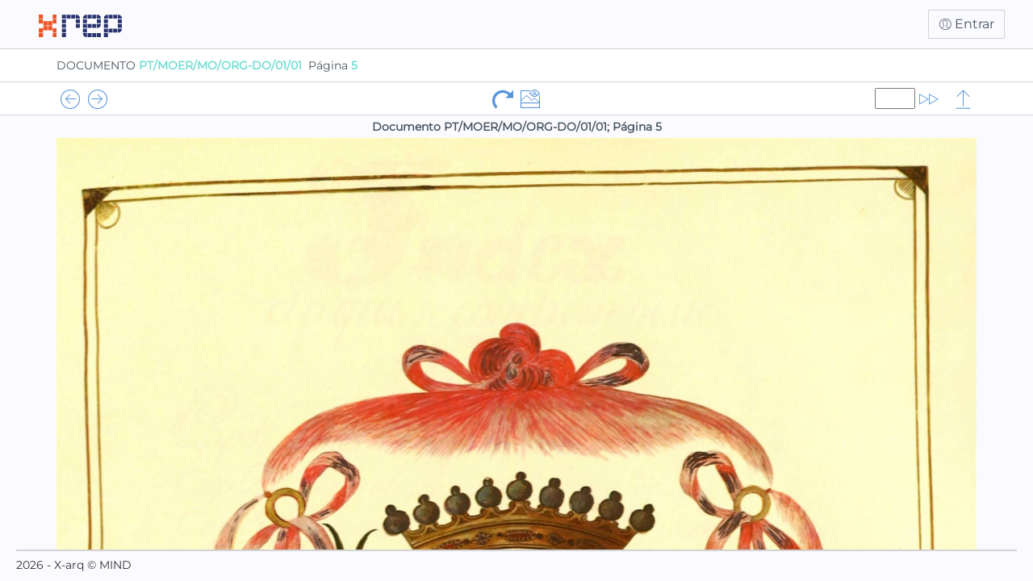

--- FILE ---
content_type: text/html; charset=utf-8
request_url: https://arquivo.cm-oeiras.pt/digitalizacao/PaginaDocumento.aspx?DocumentoID=149921&AplicacaoID=1&Pagina=5&expand=1&Linha=1&Coluna=1
body_size: 15320
content:


<!DOCTYPE html>

<html>
<head><meta charset="utf-8"><meta http-equiv="X-UA-Compatible" content="IE=edge"><meta name="viewport" content="width=device-width, initial-scale=1.0, shrink-to-fit=no"><title>
	Documento PT/MOER/MO/ORG-DO/01/01 ; P&#225;gina 5 [tudo] 
</title><link href="content/bootstrap.min.css" type="text/css" rel="stylesheet" /><link href="css/Digitalizacao.min.css" type="text/css" rel="stylesheet" />

    <script src="scripts/jquery-3.7.1.min.js" type="text/javascript"></script>
    <script src="scripts/bootstrap.min.js" type="text/javascript"></script>

    <script type="text/javascript">
        var apiBaseUrl = '/digitalizacao/api';
        var urlPedido = 'Pedido.aspx?DocumentoID=149921&AplicacaoID=1';
    </script>
    <script src="scripts/Pages/Site.Master-1.5.js" type="text/javascript"></script>

    
    <script src="scripts/jquery-ui-1.13.3.min.js" type="text/javascript"></script>
    <link href="Content/themes/base/jquery-ui.min.css" rel="stylesheet" type="text/css" />
    <script src="scripts/bootstrap-colorpicker.min.js" type="text/javascript"></script>
    <link href="Content/bootstrap-colorpicker.min.css" rel="stylesheet" type="text/css" />
    <script src="scripts/Pages/NavBar-1.1.js" type="text/javascript"></script>
    <script src="scripts/diff_match_patch.js" type="text/javascript"></script>
    <script src="scripts/bootstrap-confirmation.min.js" type="text/javascript"></script>
    <script src="scripts/Pages/Pagina-1.9.js" type="text/javascript"></script>
</head>
<body>
    <form name="aspnetForm" method="post" action="./PaginaDocumento.aspx?DocumentoID=149921&amp;AplicacaoID=1&amp;Pagina=5&amp;expand=1&amp;Linha=1&amp;Coluna=1" id="aspnetForm">
<input type="hidden" name="__VIEWSTATE" id="__VIEWSTATE" value="/[base64]/[base64]/[base64]/[base64]/yebYs=" />

<input type="hidden" name="__VIEWSTATEGENERATOR" id="__VIEWSTATEGENERATOR" value="D26A87A6" />

        
        <div id="masterNavBar">
            <div class="container">
                <div id="masterNavBar-header">
                    <img src="images/logo-header-left.png" />
                </div>
                <div>
                    <img src="images/logo-header-right.png" />
                </div>
                <div id="masterNavBar-actions">
                    <div id="btLogin" class="btn btn-link"><span class="icon icon-User" title="entrar"></span> Entrar</div>
                </div>
            </div>
        </div>

        <div id="navbarMain" class="navbar1">
            <div class="container">
                <div class="navbar-zoneL"><div id="navbarDocumento" class="navbarInfoDiv navbar-item"><a href="Documento.aspx?DocumentoID=149921&AplicacaoID=1" class="textLevel1">DOCUMENTO <span class="textLevel1Value">PT/MOER/MO/ORG-DO/01/01</span></a></div><div id="navbarPaginaDocumento" class="navbarInfoDiv navbar-item"><span class="textLevel1">Página <span class="textLevel1Value">5</span></span></div><div id="navbarIconBox" class="navbar-item"></div></div>
            </div>
        </div>

        <div class="body-content" id="mainBodyContent">
            
    <div id="navbarSub" class="navbar2">
        <div class="container">
            <div class="navbar-zoneL"><div class="navbar-item"><a class="iconLink" href="PaginaDocumento.aspx?DocumentoID=149921&expand=1&pagelist=1&AplicacaoID=1&Pagina=4" id="idHTML_Prev"><span class="icon icon-ArrowLeft" title="anterior"></span></a><a class="iconLink" href="PaginaDocumento.aspx?DocumentoID=149921&expand=1&pagelist=1&AplicacaoID=1&Pagina=6" id="idHTML_Next"><span class="icon icon-ArrowRight" title="seguinte"></span></a></div></div><div class="navbar-zoneC"><div class="navbar-item"><a class="iconLink" href="#" onclick="javascript:RotateImage();return false;"><span id="buttonImageRotate" title="Rodar a imagem 90º" class="icon icon-redo"></span></a><a class="iconLink" href="#" onclick="javascript:UpdateImageSize(true);return false;"><span id="buttonImageExpand" class="icon icon-ImageOpacity"></span></a></div></div><div class="navbar-zoneR"><div class="navbar-item"><a class="iconLink" href="Documento.aspx?DocumentoID=149921&AplicacaoID=1&expand=1&pagelist=1"><span class="icon icon-ArrowBack" title="voltar"></span></a></div><div class="navbar-item"><input type="text" style="width: 50px" id="tbPagina" name="tbPagina" /><a class="iconLink" href="PaginaDocumento.aspx?DocumentoID=149921&AplicacaoID=1&expand=1&pagelist=1&rt=5&Pagina=" id="btPagina"><span class="icon icon-Forward" title="ir para página (indicar número)"></span></a></div></div>
        </div>
    </div>
    
    <div id="paginaContainer" class="container">
        <div class="divImageDescription"><span class="textLevel3">Documento PT/MOER/MO/ORG-DO/01/01; Página 5</span></div>
<div class="divImageLarge"><a href="Imagem.aspx?ID=1049064&Mode=M" target="_blank"><img src="Imagem.aspx?ID=1049064&Mode=M" border="0" width="100%" /></a>
<div class="imageoptionszonecontent"></div></div>
<div class="divImageDescription"><span class="textLevel3">Documento PT/MOER/MO/ORG-DO/01/01; Página 5</span></div>

    </div>

        </div>
        <footer>
            <hr class="hrSeparator" />
            <p>2026 - X-arq &copy; MIND</p>
        </footer>

        <div id="login-overlay" class="modal fade">
            <div class="modal-dialog">
                <div class="modal-content">
                    <div class="modal-header">
                        <button type="button" class="close" data-dismiss="modal" data-target="#login-overlay"><span aria-hidden="true">×</span><span class="sr-only">Fechar</span></button>
                        <h4 class="textLevel3 modal-title" id="loginLabel">Autenticação</h4>
                    </div>
                    <div class="modal-body">
                        <div class="row">
                            <div class="col-xs-2"></div>
                            <div class="col-xs-8">
                                <div class="form-group">
                                    <label for="loginusername" class="textLevel3 control-label">Utilizador</label>
                                    <input type="text" class="form-control" id="loginusername" name="loginusername" title="Introduza o seu nome de utilizador" autocomplete="username" />
                                    <span class="help-block"></span>
                                </div>
                                <div class="form-group">
                                    <label for="loginpassword" class="textLevel3 control-label">Senha de acesso</label>
                                    <input type="password" class="form-control" id="loginpassword" name="loginpassword" title="Introduza a sua senha de acesso" autocomplete="current-password" />
                                    <span class="help-block"></span>
                                </div>
                                <button id="loginButton" type="button" class="btn btn-block">entrar</button>
                                <div id="loginErrorMsg" class="alert alert-error hide">Utilizador ou senha de acesso inválidos</div>
                            </div>
                            <div class="col-xs-2"></div>
                        </div>
                    </div>
                </div>
            </div>
        </div>

        <div id="pedido-overlay" class="modal fade">
            <div class="modal-dialog modal-lg">
                <div class="modal-content">
                    <div class="modal-body">
                        <button type="button" class="close" data-dismiss="modal" data-target="#pedido-overlay"><span aria-hidden="true">×</span><span class="sr-only">Fechar</span></button>
                        <iframe id="iframePedido" style="width: 100%; height: 600px; border: 0"></iframe>
                    </div>
                </div>
            </div>
        </div>
        <div id="pedidoMessage-overlay" class="modal fade">
            <div class="modal-dialog">
                <div class="modal-content">
                    <div class="modal-header">
                        <button type="button" class="close" data-dismiss="modal" data-target="#pedidoMessage-overlay"><span aria-hidden="true">×</span><span class="sr-only">Fechar</span></button>
                        <h4 class="modal-title">Pedido</h4>
                    </div>
                    <div class="modal-body">
                        <div class="row">
                            <div class="col-xs-2"></div>
                            <div class="col-xs-8">
                                <div class="form-group">
                                    <label class="textLevel3 control-label">Não existem digitalizações para este documento.</label>
                                </div>
                            </div>
                            <div class="col-xs-2"></div>
                        </div>
                        <div class="row">
                            <div class="col-xs-2"></div>
                            <div class="col-xs-8">
                                <div class="form-group">
                                    <label class="textLevel3 control-label">Pretende fazer um pedido?</label>
                                </div>
                            </div>
                            <div class="col-xs-2"></div>
                        </div>
                        <div class="row">
                            <div class="col-xs-2"></div>
                            <div class="col-xs-3">
                                <button id="pedidoMessageButton" type="button" class="btn btn-block">sim</button>
                            </div>
                            <div class="col-xs-2"></div>
                            <div class="col-xs-3">
                                <button type="button" class="btn btn-block" data-dismiss="modal" data-target="#pedidoMessage-overlay">não</button>
                            </div>
                            <div class="col-xs-2"></div>
                        </div>
                    </div>
                </div>
            </div>
        </div>

        <div class="modal fade modal-sub" id="MyAlertModal" role="dialog"
            aria-hidden="true">
            <div class="modal-dialog modal-dialog-centered modal-xs">
                <div class="modal-content">
                    <div class="modal-header">
                        <button type="button" class="close" onclick="MyAlertClose();">
                            <span aria-hidden="true">×</span><span class="sr-only"></span></button>
                        <h3 class="modal-title" id="MyAlertModalTitle">Aviso</h3>
                    </div>
                    <div class="modal-body">
                        <div class="row">
                            <div class="col-xs-12">
                                <span id="MyAlertModalText"></span>
                            </div>
                        </div>
                        <div class="row">
                            <div class="col-xs-12">
                                <span>&nbsp;</span>
                            </div>
                        </div>
                        <div class="row">
                            <div class="col-xs-4">
                                <button id="MyAlertModalButtonLeft" type="button" class="btn btn-block">Left</button>
                            </div>
                            <div class="col-xs-4">
                                <button id="MyAlertModalButtonCenter" type="button" class="btn btn-block">Center</button>
                            </div>
                            <div class="col-xs-4">
                                <button id="MyAlertModalButtonRight" type="button" class="btn btn-block">Right</button>
                            </div>
                        </div>
                    </div>
                </div>
            </div>
        </div>
    </form>
</body>
</html>


--- FILE ---
content_type: application/javascript
request_url: https://arquivo.cm-oeiras.pt/digitalizacao/scripts/Pages/NavBar-1.1.js
body_size: 1989
content:
$(document)
    .on('click', '#btSearchOCR', function (e) {
        e.preventDefault();
        SearchOCR();
    })
    .on('click', '#btPagina', function (e) {
        e.preventDefault();
        GoToPagina();
    })
    .on('keypress', '#tbPagina', function (e) {
        if (e.which === 13) {
            e.preventDefault();
            GoToPagina();
        }
    })
    .on('keypress', '#tbSearchOCR', function (e) {
        if (e.which === 13) {
            e.preventDefault();
            SearchOCR();
        }
    });



$(document).ready(
    function (e) {
        $('#tbSearchOCR')
            .val(getParameterByName('search') ? getParameterByName('search') : '');
    });

function SearchOCR() {
    var search = $('#tbSearchOCR').val().trim();
    var url = $('#btSearchOCR').attr("href");
    document.location.href = url + encodeURIComponent(search);
}

function GoToPagina() {
    var pagina = $('#tbPagina').val().trim().toUpperCase();
    if (pagina !== '') {
        var url = $('#btPagina').attr("href");
        document.location.href = url + pagina;
    }
}
function ImagemCompareSelect(paginaID) {
    $.ajax({
        method: 'POST',
        url: apiBaseUrl + '/ImagemCompare/?paginaID=' + paginaID,
        dataType: 'json',
        success: function () {
            //location.reload();
        },
        error: function () {
        }
    });
}

function SelectImagem(checkbox, paginaID) {
    var checked = 0;
    if (checkbox.checked)
        checked = 1;
    UpdateImagemSelection(paginaID, checked);
}
function SelectAllImagem() {
    if ($(".checkboxSelect:not(:checked)").length!==0)
        $(".checkboxSelect:not(:checked)").click();
    else
        $(".checkboxSelect:is(:checked)").click();
}
function SelectAllImagemObra(deidtv, aeid, volume) {
    $.ajax({
        method: 'POST',
        url: apiBaseUrl + '/ImagemSelect/?deidtv=' + encodeURIComponent(deidtv) + '&aeid=' + aeid + '&volume=' + encodeURIComponent(volume),
        dataType: 'json',
        success: function () {
            //location.reload();
        },
        error: function () {
        }
    });
}



--- FILE ---
content_type: application/javascript
request_url: https://arquivo.cm-oeiras.pt/digitalizacao/scripts/Pages/Pagina-1.9.js
body_size: 49567
content:
$(document).on('keydown', function (e) {
    if (!$(e.target).is('textarea,input[type=text]'))
        if (!e.altKey && !e.ctrlKey && !e.shiftKey)
            switch (e.which) {
                case 37:    //left arrow key
                    var elemPrev = $('#idHTML_Prev');
                    if (elemPrev.length > 0) {
                        e.preventDefault();
                        elemPrev[0].click();
                    }
                    break;
                case 39:    //right arrow key
                    var elemNext = $('#idHTML_Next');
                    if (elemNext.length > 0) {
                        e.preventDefault();
                        elemNext[0].click();
                    }
                    break;
            }
});

function LaunchViewer(id, mode, url) {
    $.ajax({
        method: 'POST',
        url: apiBaseUrl + '/imagemviewer/?id=' + id + '&mode=' + mode,
        dataType: 'json',
        contentType: 'application/json',
        success: function (data) {
            if (CheckLoginExpired(data)) return;
            if (data.Success) {
                MyAlert('Informação enviada para o visualizador');
            }
            else {
                if (data.ConfirmationRequired) {
                    WindowOpen(url);
                }
                else
                    MyAlert(data.ErrorMessage,
                        'Tentar novamente', function () { MyAlertClose(); LaunchViewer(id, mode, url); },
                        'Abrir', function () { MyAlertClose(); var win = window.open(url, '_blank'); if (win) win.focus(); else MyAlert('Por favor permita popups para esta aplicação'); },
                        data.Result ? 'Copiar ID' : undefined,
                        function () { copyToClipboard(data.Result); }
                    );
            }
        },
        error: function (jqXHR, textStatus, err) {
            MyAlert('Erro ao enviar a informação para o visualizador');
        }
    });
}

//OCR
var ready = false;
var infoOCRChanged = false;
var ignoreOCRClickOnDraw = false;
//ID
var listaVersoes = null;
var listaVersoesTags = null;
$(window).on('load', function () {
    if (ready)
        AdjustOCR_box(true);
    else
        ready = true;
})
    .on('resize', function () {
        AdjustImageRotation();
        AdjustOCR_box(false);
    })
    .on('beforeunload', function () {
        if (infoOCRChanged)
            return 'Foram feitas alterações. Quer sair antes de as gravar?';
    });

$(document)
    .ready(function () {
        if (ready)
            AdjustOCR_box(true);
        else
            ready = true;
        //Color Picker
        var color = localStorage['xrep.cont.ocrbox.color'];
        if (!color)
            color = false;
        else
            ApplyPickerTextColor(color.toString('rgba'), null);
        $('#colorPickerOCRText')
            .colorpicker({ color: color })
            .on('changeColor', function (e) {
                ApplyPickerTextColor(e.color.toString('rgba'), null);
                localStorage.setItem('xrep.cont.ocrbox.color', e.color);
            });

        if (getParameterByName('Mode') === '1' || getParameterByName('Mode') === '2') {
            if ($('#buttonOCRSaveChanges').length === 0) {
                $('#OCRNote').prop('readonly', true);
                MakeImageSelectable(false);
            }
            else
                MakeImageSelectable(true);
        }
        $('.OCR_viewbox.face').attr('title', 'carregue para procurar noutras imagens');
        UpdateImageSize(false);
    })
    .on('resize', '.OCR_editbox', function (evt) {
        evt.stopPropagation();
    })
    .on('resize', '.OCR_viewbox', function (evt) {
        evt.stopPropagation();
    });

var currentImageSizePercentage;
function AdjustOCR_box(first) {
    var image = $('.divImageLarge img');
    if (image.length > 0)
        if (image[0].complete) {
            currentImageSizePercentage = image[0].clientWidth / image[0].naturalWidth;
            var x = image.position().left;
            var y = image.position().top;
            boxes = $.merge($.merge($('.OCR_box'), $('.OCR_editbox')), $('.OCR_viewbox'));
            boxes.each(function (i, e) {
                e.style.width = Math.round(e.getAttribute('data-w') * currentImageSizePercentage) + 'px';
                e.style.height = Math.round(e.getAttribute('data-h') * currentImageSizePercentage) + 'px';
                var xelem = Math.round(e.getAttribute('data-l') * currentImageSizePercentage);
                var yelem = Math.round(e.getAttribute('data-t') * currentImageSizePercentage);
                e.style.top = y + yelem + 'px';
                e.style.left = x + xelem + 'px';
                if (first) {
                    var elem = $(e);
                    if (!elem.hasClass('OCR_viewbox'))
                        elem.show();
                }
                if (rotationDegree > 0)
                    e.style.display = 'none';
            });
        }
}

//OCR EDIT
var selectedElemOCR = null;
// Opacity Slider Image
function ApplySliderOCRImageOpacity() {
    $('.divImageLarge img').css('opacity', $('#sliderOCRImageOpacity').val() * '.01');
}
// Opacity Slider Text
function ApplySliderOCRTextOpacityAll() {
    ApplySliderOCRTextOpacity('.OCR_editbox');
}
function ApplySliderOCRTextOpacity(filter) {
    $(filter).css('opacity', $('#sliderOCRTextOpacity').val() * '.01');
}
// Font Size Slider Text
function ApplySliderOCRTextFontSizeAll() {
    ApplySliderOCRTextFontSize('.OCR_edittext');
}
function ApplySliderOCRTextFontSize(filter) {
    $(filter).css('font-size', $('#sliderOCRTextFontSize').val() + 'px');
}

function ApplyPickerTextColor(color, filter) {
    if (filter !== null) {
        $(filter).children('.OCR_edittext').css('color', color);
        $(filter).css('border-color', color);
    }
    else {
        $('.OCR_edittext').css('color', color);
        $('.OCR_editbox').css('border-color', color);
    }
}
var OCRTextBoxVisible = true;
function ToggleOCRTextBoxVisibleAll() {
    OCRTextBoxVisible = !OCRTextBoxVisible;
    ApplyOCRTextBoxVisible('.OCR_editbox');
}
function ApplyOCRTextBoxVisible(filter) {
    if (OCRTextBoxVisible)
        $(filter).css('border-width', '1px');
    else
        $(filter).css('border-width', '0px');
}
function ApplyAllOptions(elem) {
    ApplySliderOCRTextOpacity(elem);
    ApplySliderOCRTextFontSize(elem.children('.OCR_edittext'));
    ApplyOCRTextBoxVisible(elem);
    ApplyPickerTextColor($('#colorPickerOCRText>input').val(), elem);
}
function ShowTextEdit(show, element) {
    $('#menuFaceSearch').hide();
    if (show) {
        if (selectedElemOCR !== null) {
            if (selectedElemOCR.text())
                selectedElemOCR.css('display', 'block');
            else return;
        }
        selectedElemOCR = element.children('.OCR_edittext:first');
        selectedElemOCR.css('display', 'none');
        var text = element.children('.OCR_edittext:first').text();
        $('#inputOCRTextEdit').val(text);
        $('#divOCRTextEdit').css('display', 'block');
        $('#divOCRTextEdit').css('left', element.position().left);
        $('#divOCRTextEdit').css('top', element.position().top + element.height());
        //if ($('#inputOCRTextEdit').val() === '')
        $('#spanOCRTextEditRemove').toggle(!element.hasClass('nodelete'));
        $('#spanOCRTextEditSearch').toggle(element.hasClass('face'));
        $('#inputOCRTextEdit').focus();

        $('#divOCRTextEditSpellChecker').empty();
        if (element.children('.OCR_edittext:first').hasClass('OCR_editSpellCheckingFailed')) {
            $('#divOCRTextEditSpellChecker').append('<ul></ul>');
            $.ajax({
                url: apiBaseUrl + '/suggestion/?dictionary=' + encodeURIComponent(activeSpellCheckingDictionary) + '&word=' + encodeURIComponent(element.children('.OCR_edittext:first').text()),
                dataType: 'json',
                async: true,
                success: function (data) {
                    for (var i in data) {
                        $('#divOCRTextEditSpellChecker>ul').append('<li>' + data[i] + '</li>');
                    }
                    $('#divOCRTextEditSpellChecker li').on('click', function (evt) {
                        $('#inputOCRTextEdit').val($(evt.target).text());
                        evt.stopPropagation();
                        selectedElemOCR.text($('#inputOCRTextEdit').val());
                        element.children('.OCR_edittext:first').removeClass('OCR_editSpellCheckingFailed');
                        ShowTextEdit(false);
                    });
                },
                error: function (jqXHR, textStatus, err) {
                }
            });
        }
        FillSuggestionList(element, text);
    }
    else {
        if (selectedElemOCR !== null)
            selectedElemOCR.css('display', 'block');
        $('#divOCRTextEdit').css('display', 'none');
        selectedElemOCR = null;
    }
}

var pendingSpellCheckingCalls = 0;
var activeSpellCheckingDictionary = 'pt_pt';
function FinishedSpellCheckingCall() {
    --pendingSpellCheckingCalls;
    if (pendingSpellCheckingCalls <= 1) {
        $('#menuOCRSpellChecking a').prop('disabled', false);
        $('#spanOCRProgress').text('');
    }
    else
        $('#spanOCRProgress').text('a carregar: ' + pendingSpellCheckingCalls);
}
function containsRect(x1, y1, w1, h1, x2, y2, w2, h2) { return x1 <= x2 && y1 <= y2 && x1 + w1 >= x2 + w2 && y1 + h1 >= y2 + h2; }
function containmentPercentageRect(x1, y1, w1, h1, x2, y2, w2, h2) {
    // Calculate the coordinates of the right and bottom edges of both rectangles
    const rect1Right = x1 + w1;
    const rect1Bottom = y1 + h1;
    const rect2Right = x2 + w2;
    const rect2Bottom = y2 + h2;

    // Find the overlap dimensions
    const overlapX = Math.max(0, Math.min(rect1Right, rect2Right) - Math.max(x1, x2));
    const overlapY = Math.max(0, Math.min(rect1Bottom, rect2Bottom) - Math.max(y1, y2));

    // Area of the overlap
    const overlapArea = overlapX * overlapY;

    // Area of Rect2
    const rect2Area = w2 * h2;

    // Calculate the containment percentage (0 to 100)
    return rect2Area > 0 ? (overlapArea / rect2Area) * 100 : 0;
} function containsPoint(x1, y1, w1, h1, x2, y2) { return x1 <= x2 && y1 <= y2 && x1 + w1 >= x2 && y1 + h1 >= y2; }

$(document)
    .on('click', '.OCR_editbox:not(.readonly)', function (evt) {
        if (!modeOCRTagsVersions && $('#buttonOCRSaveChanges').length !== 0) {
            var clickX = evt.offsetX + this.offsetLeft;
            var clickY = evt.offsetY + this.offsetTop;
            var elem = this;
            var boxes = [];
            $('.OCR_editbox:not(.readonly)').each(function (i, e) {
                if (e.id != elem.id && containsPoint(e.offsetLeft, e.offsetTop, e.offsetWidth, e.offsetHeight, clickX, clickY)
                    && containmentPercentageRect(elem.offsetLeft, elem.offsetTop, elem.offsetWidth, elem.offsetHeight, e.offsetLeft, e.offsetTop, e.offsetWidth, e.offsetHeight) > 50)
                    boxes.push(e);
            });
            if (boxes.length > 0) {
                elem = boxes[0];
                for (var i in boxes)
                    if (boxes[i].id != elem.id && containmentPercentageRect(elem.offsetLeft, elem.offsetTop, elem.offsetWidth, elem.offsetHeight, boxes[i].offsetLeft, boxes[i].offsetTop, boxes[i].offsetWidth, boxes[i].offsetHeight) > 50)
                        elem = boxes[i];
            }

            ShowTextEdit(true, $(elem));
        }
        evt.stopPropagation();
    })
    .on('click', function (evt) {
        if (!$(evt.target).hasClass('OCR_editbox') && !$(evt.target).is('#inputOCRTextEdit')) {
            if (ignoreOCRClickOnDraw)
                ignoreOCRClickOnDraw = false;
            else if (selectedElemOCR !== null && selectedElemOCR.text())
                ShowTextEdit(false);
        }
    })
    .on('keyup', function (evt) {
        if (evt.which === 27) {
            if (selectedElemOCR !== null && !selectedElemOCR.text() && !selectedElemOCR.parent().hasClass('nodelete'))
                selectedElemOCR.parent().remove();
            ShowTextEdit(false);
        }
    })
    // Opacity Slider Image
    .on('input', '#sliderOCRImageOpacity', ApplySliderOCRImageOpacity)
    .on('change', '#sliderOCRImageOpacity', ApplySliderOCRImageOpacity)
    // Opacity Slider Text
    .on('input', '#sliderOCRTextOpacity', ApplySliderOCRTextOpacityAll)
    .on('change', '#sliderOCRTextOpacity', ApplySliderOCRTextOpacityAll)
    // Font Size Slider Text
    .on('input', '#sliderOCRTextFontSize', ApplySliderOCRTextFontSizeAll)
    .on('change', '#sliderOCRTextFontSize', ApplySliderOCRTextFontSizeAll)
    // Check Visible Box Text
    .on('click', '#buttonOCRToggleTextBox', ToggleOCRTextBoxVisibleAll)
    .on('keypress', '#inputOCRTextEdit', function (e) {
        if (e.which === 13 && $('#inputOCRTextEdit').val()) {
            if (selectedElemOCR !== null)
                selectedElemOCR.text($('#inputOCRTextEdit').val());
            ShowTextEdit(false);
            infoOCRChanged = true;
        }
    })
    .on('input', '#inputOCRTextEdit', function (e) {
        if (selectedElemOCR !== null)
            FillSuggestionList(selectedElemOCR.parent(), $('#inputOCRTextEdit').val());
    })
    .on('click', '#spanOCRTextEditConfirm', function (e) {
        if ($('#inputOCRTextEdit').val()) {
            if (selectedElemOCR !== null)
                selectedElemOCR.text($('#inputOCRTextEdit').val());
            ShowTextEdit(false);
            infoOCRChanged = true;
        }
        evt.stopPropagation();
    })
    .on('click', '#spanOCRTextEditRemove', function (e) {
        if (selectedElemOCR !== null)
            selectedElemOCR.parent().remove();
        ShowTextEdit(false);
        infoOCRChanged = true;
    })
    .on('click', '.OCR_viewbox.face', function (e) {
        var nome = $(this).children('.OCR_viewtext').text();
        if (nome) {
            $('#menuFaceSearch').attr('data-face', $(this).attr('id').substr(7));
            $('#menuFaceSearch').show();
            $('#menuFaceSearch').css('left', $(this).position().left);
            $('#menuFaceSearch').css('top', $(this).position().top + $(this).height());
            evt.stopPropagation();
        }
        else
            OpenRelatedFace($(this).attr('id').substr(7), false);
    })
    .on('click', '#menuFaceSearchFace', function (e) {
        OpenRelatedFace($('#menuFaceSearch').attr('data-face'), false);
    })
    .on('click', '#menuFaceSearchName', function (e) {
        OpenRelatedFace($('#menuFaceSearch').attr('data-face'), true);
    })
    .on('click', 'body', function () {
        $('#menuFaceSearch').hide();
    })
    .on('click', '#spanOCRTextEditSearch', function (e) {
        if (selectedElemOCR !== null) {
            var nome = $('#inputOCRTextEdit').val();
            if (nome) {
                $('#menuFaceSearch').attr('data-face', selectedElemOCR.parent().attr('id').substr(7));
                $('#menuFaceSearch').show();
                $('#menuFaceSearch').css('left', $(this).parent().position().left + + $(this).parent().width());
                $('#menuFaceSearch').css('top', $(this).parent().position().top);
                evt.stopPropagation();
            }
            else
                OpenRelatedFace(selectedElemOCR.parent().attr('id').substr(7), false);
        }
    })
    .on('click', '#spanOCRTextEditSplit', function (e) {
        if (selectedElemOCR === null)
            return;
        var text = $('#inputOCRTextEdit').val();
        var textItems = text.replace(/[^0-9a-zA-Z\u00C0-\u017F]/gi, ' ').split(' ');
        var left = selectedElemOCR.parent().position().left;
        var top = selectedElemOCR.parent().position().top;
        var height = selectedElemOCR.parent().height();
        var width = selectedElemOCR.parent().width();
        var elems = 0;
        for (var item in textItems)
            if (textItems[item] !== '')
                ++elems;
        if (elems === 0)
            ++elems;
        var widthElem = width / elems;
        var elemCurrent = 0;
        for (var i in textItems)
            if (textItems[i] !== '') {
                $('.divImageLarge').append('<div class="OCR_editbox" id="divBoxg_' + gen_box_index + '" data-w="' + Math.round(widthElem / currentImageSizePercentage) + '" data-h="' + Math.round(height / currentImageSizePercentage) + '" data-l="' + Math.round((left + elemCurrent * widthElem) / currentImageSizePercentage) + '" data-t="' + Math.round(top / currentImageSizePercentage) + '"><span class="OCR_edittext" id="spanText_g' + gen_box_index + '"></span></div>');
                var gen_box = $('#divBoxg_' + gen_box_index);

                //add css to generated div and make it resizable & draggable
                $(gen_box).css({
                    //                        'background': '#fff',
                    'width': widthElem,
                    'height': height,
                    'position': 'absolute',
                    'left': left + elemCurrent * widthElem,
                    'top': top
                })
                    .draggable({ grid: [1, 1], stop: UpdateOCRInfo })
                    .resizable({ stop: UpdateOCRInfo, autoHide: true });
                $('#spanText_g' + gen_box_index).text(textItems[i]);
                gen_box_index++;
                elemCurrent++;
                ApplyAllOptions(gen_box);
            }
        selectedElemOCR.parent().remove();
        ShowTextEdit(false);
        infoOCRChanged = true;
    })
    .on('click', '#buttonOCRSaveChanges', function () {
        var listOCRInfo = new Array();
        $('.OCR_editbox').each(function (i, e) {
            var boxElement = $(e);
            var ocrInfo = {};
            ocrInfo.Width = boxElement.attr('data-w');
            ocrInfo.Height = boxElement.attr('data-h');
            ocrInfo.Left = boxElement.attr('data-l');
            ocrInfo.Top = boxElement.attr('data-t');
            ocrInfo.ID = boxElement.attr('id');
            ocrInfo.Value = boxElement.children('.OCR_edittext:first').text();
            listOCRInfo.push(ocrInfo);
        });
        $('#errorOCRSaveChanges').removeClass('hide').text("A guardar...");
        if (getParameterByName('Mode') === '1') {
            $.ajax({
                method: 'POST',
                url: apiBaseUrl + '/ocr?FicheiroID=' + $('#hiddenFicheiroID').val() + '&TipoOCRID=' + $('#hiddenTipoOCRID').val(),
                dataType: 'json',
                data: JSON.stringify(listOCRInfo),
                contentType: 'application/json',
                success: function (data) {
                    if (CheckLoginExpired(data)) return;
                    if (data.Success) {
                        OnSuccessSaveOCRInfoChanges(data.Result);
                        infoOCRChanged = false;
                        $('#errorOCRSaveChanges').removeClass('hide').text("Gravado com sucesso");
                    }
                    else {
                        $('#errorOCRSaveChanges').removeClass('hide').text(data.ErrorMessage);
                    }
                },
                error: function (jqXHR, textStatus, err) {
                    $('#errorOCRSaveChanges').removeClass('hide').text('Erro ao gravar');
                }
            });
        }
        else if (getParameterByName('Mode') === '2') {
            $.ajax({
                method: 'POST',
                url: apiBaseUrl + '/descimagem',
                dataType: 'json',
                data: JSON.stringify({ IDPaginaID: $('#hiddenIDPaginaID').val(), Tags: listOCRInfo, Note: $('#OCRNote').val() }),
                contentType: 'application/json',
                success: function (data) {
                    if (CheckLoginExpired(data)) return;
                    if (data.Success) {
                        OnSuccessSaveOCRInfoChanges(data.Result);
                        infoOCRChanged = false;
                        $('#errorOCRSaveChanges').removeClass('hide').text("Gravado com sucesso");
                    }
                    else {
                        $('#errorOCRSaveChanges').removeClass('hide').text(data.ErrorMessage);
                    }
                },
                error: function (jqXHR, textStatus, err) {
                    $('#errorOCRSaveChanges').removeClass('hide').text('Erro ao gravar');
                }
            });
        }
    })
    .on('click', '#menuOCRSpellCheckingPT', function () {
        OCRSpellCheck('pt_pt');
    })
    .on('click', '#menuOCRSpellCheckingPTPA', function () {
        OCRSpellCheck('pt_pt-preao');
    })
    .on('click', '#buttonOCRNotes', function () {
        $('#divOCRNote-overlay').modal('show');
    })
    .on('click', '#OCRNoteButton', function () {
        $('#divOCRNote-overlay').modal('hide');
    })
    .on('change', '#OCRNote', function () {
        infoOCRChanged = true;
    })
    .on('click', '.icon-Info', function () {
        $('#ImageInfoModal').modal();
    })
    .on('click', '#buttonOCRValidate', function (e) {
        if (infoOCRChanged)
            MyAlert('Existem alterações por gravar',
                'Gravar', function () { MyAlertClose(); $('#buttonOCRSaveChanges').click(); UpdateIDValidate(true) },
                'Cancelar', function () { MyAlertClose(); },
                'Ignorar alterações', function () { MyAlertClose(); infoOCRChanged = false; UpdateIDValidate(true) }
            );
        else
            SetElemConfirmation($(e.target), IDValidate);
        return false;
    })
    .on('click', '#buttonOCRValidateRemove', function (e) {
        SetElemConfirmation($(e.target), IDInvalidate);
        return false;
    })
    .on('click', '#buttonOCRTagsVersions', function (e) {
        if (listaVersoesTags === null) {
            $.ajax({
                method: 'GET',
                url: apiBaseUrl + '/descimagem/marcacao/?idpaginaid=' + $('#hiddenIDPaginaID').val(),
                contentType: 'application/json',
                success: function (data) {
                    if (CheckLoginExpired(data)) return;
                    if (data.Success) {
                        var lista = '';
                        lista += '<div class="divOCRTagsVersionsContainer"><div class="divOCRTagsVersionsColumn"><div class="divImageDescription textLevel3">Etiquetas</div><div class="divOCRTagsVersionsColumnContent"><div class="list-group">';

                        for (var row in data.Result.Versoes) {
                            lista += '<a href="#" class="list-group-item list-group-item-action linkVersaoTag" id="linkVersaoTag' + data.Result.Versoes[row].Ordem + '">';
                            lista += '<span title="aceitar" class="icon icon-Ok iconButton iconEstado1' + (data.Result.Versoes[row].Estado === 1 ? ' disabled' : '') + '"></span>' +
                                '<span title="rejeitar" class="icon icon-Close iconButton iconEstado3' + (data.Result.Versoes[row].Estado === 3 ? ' disabled' : '') + '"></span>'
                                + '&nbsp;';
                            lista += '<span title=\"' + ClearJavascript(data.Result.Versoes[row].Utilizador) + '\">[' + ClearHTML(data.Result.Versoes[row].Login) + ']</span> - <span title=\"' + ClearJavascript(data.Result.Versoes[row].Valor) + '\">' + ClearHTML(data.Result.Versoes[row].Valor) + '</span></a>';
                        }
                        lista += '</div></div></div>' +
                            //'<div id="errorSaveChanges" class="alert alert-error hide messageErrorNavBar"></div>' +
                            '</div>';

                        $('#divOCRTagsVersions').append(lista);
                        listaVersoesTags = data.Result.Versoes;
                        ShowDivOCRTagsVersions(true);
                    }
                    else {
                        alert(data.ErrorMessage);
                    }
                },
                error: function () {
                }
            });
        }
        else {
            ShowDivOCRTagsVersions(null);
        }
    })
    .on('click', '#buttonOCRNotesVersions', function (e) {
        if (listaVersoes === null) {
            $.ajax({
                method: 'GET',
                url: apiBaseUrl + '/descimagem/texto/?idpaginaid=' + $('#hiddenIDPaginaID').val(),
                contentType: 'application/json',
                success: function (data) {
                    if (CheckLoginExpired(data)) return;
                    if (data.Success) {
                        var lista = '';
                        lista += '<div id="divOCRNotesVersions-overlay" class="modal fade"><div class="modal-dialog modal-xl"><div class="modal-content"><div class="modal-header">' +
                            '<button type="button" class="close" data-dismiss="modal" data-target="#divOCRNotesVersions-overlay"><span aria-hidden="true">×</span><span class="sr-only">Fechar</span></button>' +
                            '<h4 class="textLevel3 modal-title">Descrição geral</h4>' +
                            '</div>' +
                            '<div class="modal-body">' +
                            '<div id="divVersoesRow" class="divTranscricao divTranscricaoV"><div class="divTranscricaoColumn divTranscricaoVersionColumn" style="overflow: auto"><div class="divTranscricaoColumnHeader">Versões</div><div class="divTranscricaoColumnContent"><div class="list-group" id="divVersoesList">';

                        for (var row in data.Result.Versoes) {
                            lista += '<a href="#" class="list-group-item list-group-item-action linkVersao" id="linkVersao' + data.Result.Versoes[row].Versao + '">';
                            lista += '<span title="aceitar" class="icon icon-Ok iconButton iconEstado1' + (data.Result.Versoes[row].Estado === 1 ? ' disabled' : '') + '"></span>' +
                                '<span title="rejeitar" class="icon icon-Close iconButton iconEstado3' + (data.Result.Versoes[row].Estado === 3 ? ' disabled' : '') + '"></span>'
                                + '&nbsp;';
                            lista += data.Result.Versoes[row].Data + ' - <span title=\"' + ClearJavascript(data.Result.Versoes[row].Utilizador) + '\">[' + ClearHTML(data.Result.Versoes[row].Login) + ']</span></a>';
                        }
                        lista += '</div></div></div><div id="divVersoesSelected" class="divTranscricaoColumn divTranscricaoVersionColumn" style="overflow: auto"><div class="divTranscricaoColumnHeader" id="divVersoesSelectedIdentifier"></div><div class="divTranscricaoColumnContent"><div id="divTextoSelected"></div></div></div><div id="divVersoesCompare" class="divTranscricaoColumn divTranscricaoVersionColumn" style="overflow: auto"><div class="divTranscricaoColumnHeader form-inline">Comparar com<select id="cbVersoesCompare" class="form-control" style="width: 100%"></select></div><div class="divTranscricaoColumnContent"><div id="divTextoSelectedCompare"></div></div></div></div>' +
                            '<div id="errorSaveChanges" class="alert alert-error hide messageErrorNavBar"></div>' +
                            '</div></div></div></div>';

                        $('form').append(lista);
                        $('#divOCRNotesVersions-overlay').modal('show');
                        listaVersoes = data.Result.Versoes;
                        if (listaVersoes !== null && listaVersoes.length > 0)
                            SelectVersao(listaVersoes[0].Versao);
                    }
                    else {
                        alert(data.ErrorMessage);
                    }
                },
                error: function () {
                }
            });
        }
        else
            $('#divOCRNotesVersions-overlay').modal('show');
    })
    .on('click', '.linkVersao', function (e) {
        $('.linkVersao').removeClass('active');
        SelectVersao(GetVersaoID($(this)[0].id));
    })
    .on('change', '#cbVersoesCompare', function (e) {
        SelectVersaoCompare(parseInt($(this).val()));
    })
    .on('click', '.linkVersao .iconEstado1', function (e) {
        e.preventDefault();
        if ($('#buttonOCRSaveChanges').length !== 0)
            SetElemConfirmation($(e.target), UpdateEstado1);
        return false;
    })
    .on('click', '.linkVersao .iconEstado3', function (e) {
        e.preventDefault();
        if ($('#buttonOCRSaveChanges').length !== 0)
            SetElemConfirmation($(e.target), UpdateEstado3);
        return false;
    })
    .on('click', '.linkVersaoTag', function (e) {
        $('.linkVersaoTag').removeClass('active');
        SelectVersaoTag(GetVersaoIDTag($(this)[0].id));
    })
    .on('click', '.linkVersaoTag .iconEstado1', function (e) {
        e.preventDefault();
        if ($('#buttonOCRSaveChanges').length !== 0)
            SetElemConfirmation($(e.target), UpdateTagEstado1);
        return false;
    })
    .on('click', '.linkVersaoTag .iconEstado3', function (e) {
        e.preventDefault();
        if ($('#buttonOCRSaveChanges').length !== 0)
            SetElemConfirmation($(e.target), UpdateTagEstado3);
        return false;
    })
    ;
var selectedVersao = null;
function SelectVersao(versao) {
    var texto = '';
    var otherversions = '';
    var maxOther = null;
    for (var row in listaVersoes) {
        if (listaVersoes[row].Versao === versao) {
            texto = ClearHTML(listaVersoes[row].Texto);
            $('#divVersoesSelectedIdentifier').empty().append(listaVersoes[row].Data + ' - [' + listaVersoes[row].Login + ']');
        }
        else {
            if (maxOther === null)
                maxOther = listaVersoes[row].Versao;
            otherversions += '<option value="' + listaVersoes[row].Versao + '">' + listaVersoes[row].Data + ' - [' + listaVersoes[row].Login + ']</option>';
        }
    }
    selectedVersao = versao;
    //$('#tbTextoSelected').val(texto);
    $('#divTextoSelected').empty().append(texto.replace(/(?:\r\n|\r|\n)/g, '<br>').replace(/\s\s/g, "&nbsp;&nbsp;"));
    $('#cbVersoesCompare').empty().append(otherversions);
    SelectVersaoCompare(maxOther);
    $('#linkVersao' + versao).addClass('active');
}
var dmp = new diff_match_patch();
function SelectVersaoCompare(versao) {
    var texto1 = '';
    var texto2 = '';
    for (var row in listaVersoes) {
        if (listaVersoes[row].Versao === versao) {
            texto2 = listaVersoes[row].Texto;
        }
        else if (listaVersoes[row].Versao === selectedVersao) {
            texto1 = listaVersoes[row].Texto;
        }
    }

    dmp.Diff_Timeout = parseFloat(1);
    dmp.Diff_EditCost = parseFloat(4);

    var ms_start = (new Date()).getTime();
    var d = dmp.diff_main(texto1, texto2);
    var ms_end = (new Date()).getTime();

    //dmp.diff_cleanupSemantic(d);
    dmp.diff_cleanupEfficiency(d);

    var ds = dmp.diff_prettyHtml(d).replace(/&para;/gi, '').replace(/\s\s/g, "&nbsp;&nbsp;");
    $('#divTextoSelectedCompare').empty().append(ds);
}
function GetVersaoID(linkVersaoID) {
    return parseInt(linkVersaoID.substr(10));
}
function UpdateEstado1(element) {
    UpdateEstado(element, 1);
}
function UpdateEstado3(element) {
    UpdateEstado(element, 3);
}
function UpdateEstado(element, estado) {
    $('#errorSaveChanges').removeClass('hide').text("A guardar...");
    var id = GetVersaoID(element.closest('.linkVersao')[0].id)
    $.ajax({
        method: 'PUT',
        url: apiBaseUrl + '/descimagem/texto/?idpaginaid=' + $('#hiddenIDPaginaID').val() + '&versao=' + id + '&estado=' + estado,
        contentType: 'application/json',
        success: function (data) {
            if (CheckLoginExpired(data)) return;
            if (data.Success) {
                if (estado === 2) {
                    $('.iconEstado2.disabled').removeClass('disabled').siblings('.iconEstado1').addClass('disabled');
                }
                $('#linkVersao' + id + ' .iconButton').removeClass('disabled');
                $('#linkVersao' + id + ' .iconEstado' + estado).addClass('disabled');
                $('#errorSaveChanges').removeClass('hide').text("Gravado com sucesso");
            }
            else {
                $('#errorSaveChanges').removeClass('hide').text(data.ErrorMessage);
            }
        },
        error: function () {
            $('#errorSaveChanges').removeClass('hide').text('Erro ao gravar');
        }
    });
}
function SelectVersaoTag(versao) {
    $('#linkVersaoTag' + versao).addClass('active');
    $('.OCR_editbox').hide();
    var elem = $('#divBox_' + versao);
    if (elem.length === 0) {
        var main_content = $('.divImageLarge').not('.divImageLargeNS');
        for (var row in listaVersoesTags) {
            if (listaVersoesTags[row].Ordem === versao) {
                var minX = Math.min(Math.min(listaVersoesTags[row].PontoA_X, listaVersoesTags[row].PontoB_X), Math.min(listaVersoesTags[row].PontoC_X, listaVersoesTags[row].PontoD_X));
                var maxX = Math.max(Math.max(listaVersoesTags[row].PontoA_X, listaVersoesTags[row].PontoB_X), Math.max(listaVersoesTags[row].PontoC_X, listaVersoesTags[row].PontoD_X));
                var minY = Math.min(Math.min(listaVersoesTags[row].PontoA_Y, listaVersoesTags[row].PontoB_Y), Math.min(listaVersoesTags[row].PontoC_Y, listaVersoesTags[row].PontoD_Y));
                var maxY = Math.max(Math.max(listaVersoesTags[row].PontoA_Y, listaVersoesTags[row].PontoB_Y), Math.max(listaVersoesTags[row].PontoC_Y, listaVersoesTags[row].PontoD_Y));
                var width = maxX - minX;
                var height = maxY - minY;
                var left = minX;
                var top = minY;
                main_content.append('<div class="OCR_editbox readonly" id="divBox_' + versao + '" data-w="' + width + '" data-h="' + height + '" data-l="' + left + '" data-t="' + top + '"><span class="OCR_edittext" id="spanText_' + versao + '">' + ClearHTML(listaVersoesTags[row].Valor) + '</span></div>');
                var gen_box = $('#divBox_' + versao);
                $(gen_box).css({
                    'width': Math.round(width * currentImageSizePercentage),
                    'height': Math.round(height * currentImageSizePercentage),
                    'position': 'absolute',
                    'left': Math.round(left * currentImageSizePercentage),
                    'top': Math.round(top * currentImageSizePercentage)
                });
                ApplyAllOptions(gen_box);
            }
        }

    }
    $('#divBox_' + versao).show();
}
function GetVersaoIDTag(linkVersaoID) {
    return parseInt(linkVersaoID.substr(13));
}
function UpdateTagEstado1(element) {
    UpdateTagEstado(element, 1);
}
function UpdateTagEstado3(element) {
    UpdateTagEstado(element, 3);
}
function UpdateTagEstado(element, estado) {
    //$('#errorSaveChanges').removeClass('hide').text("A guardar...");
    var id = GetVersaoIDTag(element.closest('.linkVersaoTag')[0].id)
    $.ajax({
        method: 'PUT',
        url: apiBaseUrl + '/descimagem/marcacao/?idpaginaid=' + $('#hiddenIDPaginaID').val() + '&versao=' + id + '&estado=' + estado,
        contentType: 'application/json',
        success: function (data) {
            if (CheckLoginExpired(data)) return;
            if (data.Success) {
                if (estado === 2) {
                    $('.iconEstado2.disabled').removeClass('disabled').siblings('.iconEstado1').addClass('disabled');
                }
                $('#linkVersaoTag' + id + ' .iconButton').removeClass('disabled');
                $('#linkVersaoTag' + id + ' .iconEstado' + estado).addClass('disabled');
                //$('#errorSaveChanges').removeClass('hide').text("Gravado com sucesso");
            }
            else {
                //$('#errorSaveChanges').removeClass('hide').text(data.ErrorMessage);
            }
        },
        error: function () {
            //$('#errorSaveChanges').removeClass('hide').text('Erro ao gravar');
        }
    });
}
function IDValidate(element) {
    UpdateIDValidate(true);
}
function IDInvalidate(element) {
    UpdateIDValidate(false);
}
function UpdateIDValidate(validate) {
    $.ajax({
        method: 'PUT',
        url: apiBaseUrl + '/descimagem/?idpaginaid=' + $('#hiddenIDPaginaID').val() + '&validar=' + validate,
        contentType: 'application/json',
        success: function (data) {
            if (CheckLoginExpired(data)) return;
            if (data.Success) {
                location.reload(true);
            }
        },
        error: function () {
        }
    });
}

function SetElemConfirmation(element, elemEvent) {
    if (element.attr('data-toggle') !== 'confirmation') {
        var elementTitle = element.attr('title');
        element.attr('title', '');
        element
            .attr('data-toggle', 'confirmation')
            .attr('data-container', 'body')
            .confirmation({
                rootSelector: '[data-toggle=confirmation]',
                singleton: 'true',
                popout: 'true',
                btnOkLabel: 'sim',
                btnCancelLabel: 'não',
                title: elementTitle + '?',
                onConfirm: function (e) {
                    var element = $(this);
                    elemEvent(element);
                }
            })
            .attr('title', elementTitle)
            .confirmation('show');
    }
}

function OCRSpellCheck(dictionary) {
    activeSpellCheckingDictionary = dictionary;
    $('#menuOCRSpellChecking a').prop('disabled', true);
    var boxes = $('.OCR_editbox');
    pendingSpellCheckingCalls = boxes.length;
    boxes.each(function () {
        var boxElement = $(this);
        boxElement.children('.OCR_edittext:first').removeClass('OCR_editSpellCheckingFailed');

        $.ajax({
            url: apiBaseUrl + '/spelling/?dictionary=' + encodeURIComponent(dictionary) + '&word=' + encodeURIComponent(boxElement.children('.OCR_edittext:first').text()),
            dataType: 'json',
            async: true,
            timeout: 0,
            success: function (data) {
                if (!data)
                    boxElement.children('.OCR_edittext:first').addClass('OCR_editSpellCheckingFailed');
                FinishedSpellCheckingCall();
            },
            error: function (jqXHR, textStatus, err) {
                boxElement.children('.OCR_edittext:first').addClass('OCR_editSpellCheckingMessageFailed');
                FinishedSpellCheckingCall();
            }
        });
    });
}
function OnSuccessSaveOCRInfoChanges(listOCRInfoSaveResult) {
    for (var i in listOCRInfoSaveResult) {
        $('#' + listOCRInfoSaveResult[i].PreviousID).attr('id', listOCRInfoSaveResult[i].ID);
    }
}
function UpdateOCRInfo(evt, e) {
    var elem = e.helper;
    elem.attr('data-w', Math.round(elem.width() / currentImageSizePercentage));
    elem.attr('data-h', Math.round(elem.height() / currentImageSizePercentage));
    elem.attr('data-l', Math.round(elem.position().left / currentImageSizePercentage));
    elem.attr('data-t', Math.round(elem.position().top / currentImageSizePercentage));
    infoOCRChanged = true;
}

var gen_box_index = 1;
function MakeImageSelectable(allowSelect) {
    var main_content = $('.divImageLarge').not('.divImageLargeNS'),
        gen_box = null;
    if (allowSelect) {
        main_content.selectable({
            distance: 2,

            start: function (e) {
                //get the mouse position on start
                x_begin = e.pageX - $(this).offset().left;
                y_begin = e.pageY - $(this).offset().top;
            },

            stop: function (e) {
                //get the mouse position on stop
                x_end = e.pageX - $(this).offset().left;
                y_end = e.pageY - $(this).offset().top;

                //if dragging mouse to the right direction, calculate width
                if (x_end > x_begin) {
                    width = x_end - x_begin;
                }
                //if dragging mouse to the left direction, calculate width (only change is x)
                else {
                    width = x_begin - x_end;
                    x_begin = x_end;
                }
                //if dragging mouse to the right direction, calculate height
                if (y_end > y_begin) {
                    height = y_end - y_begin;
                }
                //if dragging mouse to the left direction, calculate height (only change is y)
                else {
                    height = y_begin - y_end;
                    y_begin = y_end;
                }
                if (width > 10) {
                    if (selectedElemOCR === null || selectedElemOCR.text()) {
                        //append a new div and increment the class and turn it into jquery selector
                        var x_real = Math.round(x_begin / currentImageSizePercentage);
                        var y_real = Math.round(y_begin / currentImageSizePercentage);
                        var w_real = Math.round(width / currentImageSizePercentage);
                        var h_real = Math.round(height / currentImageSizePercentage);
                        $(this).append('<div class="OCR_editbox" id="divBoxg_' + gen_box_index + '" data-w="' + w_real + '" data-h="' + h_real + '" data-l="' + x_real + '" data-t="' + y_real + '"><span class="OCR_edittext" id="spanText_g' + gen_box_index + '"></span></div>');
                        gen_box = $('#divBoxg_' + gen_box_index);

                        //add css to generated div and make it resizable & draggable
                        $(gen_box).css({
                            //                        'background': '#fff',
                            'width': width,
                            'height': height,
                            'position': 'absolute',
                            'left': x_begin,
                            'top': y_begin
                        })
                            .draggable({ grid: [1, 1], stop: UpdateOCRInfo })
                            .resizable({ stop: UpdateOCRInfo, autoHide: true });
                        ApplyAllOptions(gen_box);
                        ShowTextEdit(true, $(gen_box));
                        infoOCRChanged = true;
                        gen_box_index++;
                        ignoreOCRClickOnDraw = true;
                    }
                }
            }
        });
    }
    else
        try { main_content.selectable('destroy'); } catch (error) { }
}
var modeOCRTagsVersions = false;
function ShowDivOCRTagsVersions(show) {
    if (show === null)
        show = !modeOCRTagsVersions;
    if (!show) {
        $('#divOCRTagsVersions').removeClass('col-sm-3').hide();
        $('#divOCRTagsVersionsImage').removeClass('col-sm-9');
        AdjustOCR_box(false);
        $('.OCR_editbox').show();
        MakeImageSelectable($('#buttonOCRSaveChanges').length !== 0);
        $('.linkVersaoTag .iconEstado3.disabled').each(function (i, e) {
            var versao = GetVersaoIDTag($(e).closest('.linkVersaoTag')[0].id);
            $('#divBox_' + versao).remove();
        })
        $('.linkVersaoTag.active').removeClass('active');
    }
    else {
        $('#divOCRTagsVersions').addClass('col-sm-3').show();
        $('#divOCRTagsVersionsImage').addClass('col-sm-9');
        AdjustOCR_box(false);
        $('.OCR_editbox').hide();
        MakeImageSelectable(false);
    }
    modeOCRTagsVersions = show;
}
function OpenRelatedFace(id, byname) {
    $.ajax({
        method: 'GET',
        url: apiBaseUrl + '/descimagem/face/?idpaginaid=' + $('#hiddenIDPaginaID').val() + '&id=' + id + '&byname=' + byname,
        contentType: 'application/json',
        success: function (data) {
            if (CheckLoginExpired(data)) return;
            if (data.Success)
                WindowOpen(data.Result);
            else
                alert(data.ErrorMessage);
        },
        error: function (jqXHR, textStatus, err) {
        }
    });
}
function FillSuggestionList(element, text) {
    if (getParameterByName('Mode') === '2') {
        var url;
        if (element.hasClass('face')) {
            if (!text)
                url = apiBaseUrl + '/descimagem/sugestao-face/?idpaginaid=' + $('#hiddenIDPaginaID').val() + '&id=' + element.attr('id').substr(7);
            else
                url = apiBaseUrl + '/descimagem/sugestao-parcial/?idpaginaid=' + $('#hiddenIDPaginaID').val() + '&texto=' + encodeURIComponent(text) + '&face=true';
        }
        else {
            if (!text)
                url = apiBaseUrl + '/descimagem/sugestao-imagem/?idpaginaid=' + $('#hiddenIDPaginaID').val() + '&x=' + element.attr('data-l') + '&y=' + element.attr('data-t') + '&w=' + element.attr('data-w') + '&h=' + element.attr('data-h');
            else
                url = apiBaseUrl + '/descimagem/sugestao-parcial/?idpaginaid=' + $('#hiddenIDPaginaID').val() + '&texto=' + encodeURIComponent(text) + '&face=false';
        }
        if (url) {
            $('#divOCRTextEditSpellChecker').empty();
            $('#divOCRTextEditSpellChecker').append('<ul></ul>');
            $.ajax({
                method: 'GET',
                url: url,
                contentType: 'application/json',
                success: function (data) {
                    if (CheckLoginExpired(data)) return;
                    if (data.Success) {
                        for (var i in data.Result) {
                            $('#divOCRTextEditSpellChecker>ul').append('<li>' + data.Result[i] + '</li>');
                        }
                        $('#divOCRTextEditSpellChecker li').on('click', function (evt) {
                            $('#inputOCRTextEdit').val($(evt.target).text());
                            evt.stopPropagation();
                            selectedElemOCR.text($('#inputOCRTextEdit').val());
                            $(gen_box).children('.OCR_edittext:first').removeClass('OCR_editSpellCheckingFailed');
                            ShowTextEdit(false);
                        });
                    }
                    else {
                        alert(data.ErrorMessage);
                    }
                },
                error: function (jqXHR, textStatus, err) {
                }
            });
        }
    }
}
function ClearHTML(text) {
    return text ? text.replace(/</g, '&lt;') : '';
}
function ClearJavascript(text) {
    return text ? text.replace(/"/g, '&quot;') : '';
}
function WindowOpen(url) {
    var win = window.open(url, '_blank');
    if (win) {
        //Browser has allowed it to be opened
        win.focus();
    } else {
        //Browser has blocked it
        MyAlert('A abertura da janela (popup) foi bloqueada', 'Abrir', function () { MyAlertClose(); var win = window.open(url, '_blank'); if (win) win.focus(); else MyAlert('Por favor permita popups para esta aplicação'); });
    }
}
function UpdateImageSize(toggle) {
    var imageExpand = localStorage['xrep.cont.img.exp'] === 'T';
    if (toggle)
        imageExpand = !imageExpand;
    if (imageExpand) {
        $('#buttonImageExpand').attr('title', 'ajustar à largura');
        $('.divImageLarge').closest('.container').css('height', '95%');
    }
    else {
        $('#buttonImageExpand').attr('title', 'ajustar à página');
        $('.divImageLarge').closest('.container').css('height', '');
    }
    localStorage.setItem('xrep.cont.img.exp', imageExpand ? 'T' : 'F');
    AdjustImageRotation();
    AdjustOCR_box(false);
}
let rotationDegree = 0;
function RotateImage() {
    rotationDegree = (rotationDegree + 90) % 360;
    $('#imgdesctoggle').css('display', rotationDegree !== 0 ? 'none' : '');
    AdjustImageRotation();
    AdjustOCR_box(false);
}
function AdjustImageRotation() {
    var img = $('.divImageLarge img');
    if (rotationDegree == 90) {
        const offset = img.height() + (img.width() - img.height()) / 2;
        img.css('transform', 'translate(' + offset + 'px) rotate(' + rotationDegree + 'deg)');
        img.css('transform-origin', 'left top');
    }
    else if (rotationDegree == 270) {
        const offset = -(img.height() + (img.width() - img.height()) / 2);
        img.css('transform', 'translate(' + offset + 'px) rotate(' + rotationDegree + 'deg)');
        img.css('transform-origin', 'right top');
    }
    else {
        img.css('transform', 'rotate(' + rotationDegree + 'deg)');
        img.css('transform-origin', 'center');
    }
}
